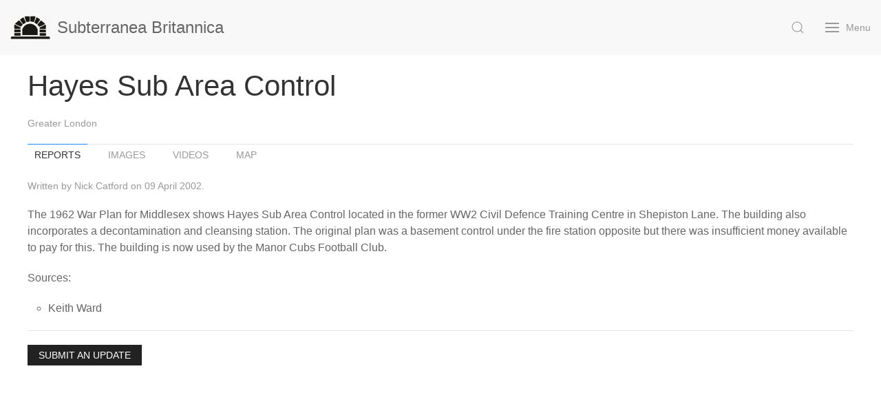

--- FILE ---
content_type: text/html
request_url: https://www.subbrit.org.uk/sites/hayes-sub-area-control/
body_size: 23534
content:
<!DOCTYPE html>
<html lang="en">
    <head>
        <title>Hayes Sub Area Control &ndash; Subterranea Britannica</title>
        <meta charset="utf-8">
        <meta name="description" content="Subterranea Britannica is a society devoted to the study and investigation of man-made (including Nuclear Bunkers) and man-used underground places." />
        <meta name="viewport" content="width=device-width, initial-scale=1">
        <link rel="stylesheet" href="/css/uikit.subbrit.min.css" />
        <script src="/js/uikit.min.js"></script>
        <script src="/js/uikit-icons.min.js"></script>
    </head>
    <body>
        <header class="uk-navbar-container uk-margin uk-margin-remove-bottom" data-uk-navbar>
            <div class="nav-overlay uk-navbar-left">
                <a class="uk-navbar-item uk-logo" href="/">
                    <img src="/img/sb-logo.png" alt="" class="uk-margin-small-right">
                    <span class="uk-visible@s">Subterranea Britannica</span>
                </a>
            </div>
            <div class="nav-overlay uk-navbar-right">
                <a class="uk-navbar-toggle" href="#" data-uk-search-icon data-uk-toggle="target: .nav-overlay; animation: uk-animation-fade"><span hidden>Search</span></a>
                <a class="uk-navbar-toggle" href="#offcanvas-nav" data-uk-toggle>
                    <span data-uk-navbar-toggle-icon></span> <span class="uk-margin-small-left">Menu</span>
                </a>
            </div>
            <div class="nav-overlay uk-navbar-left uk-flex-1" hidden>
                <div class="uk-navbar-item uk-width-expand">
                    <form action="https://www.google.com/cse" id="cse-search-box" class="uk-search uk-search-navbar uk-width-1-1">
                        <input type="hidden" name="cx" value="012493325400184986516:meneqlktovo">
                        <input type="hidden" name="ie" value="UTF-8">
                        <input type="search" name="q" class="uk-search-input" title="Query" placeholder="Search..." autofocus>
                        <input name="siteurl" type="hidden" value="www.subbrit.org.uk/">
                        <input name="ref" type="hidden" value="">
                        <input name="ss" type="hidden" value="">
                    </form>
                </div>
                <a class="uk-navbar-toggle" href="#" data-uk-close data-uk-toggle="target: .nav-overlay; animation: uk-animation-fade"><span hidden>Close Search</span></a>
            </div>
        </header>
        <nav id="offcanvas-nav" data-uk-offcanvas="flip: true; mode: reveal">
            <div class="uk-offcanvas-bar">
                <a class="uk-offcanvas-close" href="#" data-uk-close><span hidden>Close Menu</span></a>

                <a class="uk-icon-button uk-margin-small-right" href="https://www.facebook.com/subbrit" data-uk-icon="facebook"><span hidden>Facebook</span></a>
                <a class="uk-icon-button uk-margin-small-right" href="https://www.instagram.com/subbrit/" data-uk-icon="instagram"><span hidden>Instagram</span></a>
                <a class="uk-icon-button uk-margin-small-right" href="https://twitter.com/subbrit" data-uk-icon="twitter"><span hidden>Twitter</span></a>
                <a class="uk-icon-button uk-margin-small-right" href="https://www.youtube.com/channel/UC-C9uA0vcv0n4CzEbWqZBYA/videos" data-uk-icon="youtube"><span hidden>YouTube</span></a>

                <ul class="uk-nav uk-nav-default uk-nav-parent-icon uk-margin-top" data-uk-nav>
                    <li><a href="/">Home</a></li>
                    <li><a href="/about/">About</a></li>
                    <li><a href="/membership/">Membership</a></li>
                    <li><a href="/magazine/">Magazine</a></li>
                    <li><a href="/events/">Events</a></li>
                    <li><a href="/contact/">Contact</a></li>

                    <li class="uk-nav-header">Sites</li>
                    <li class="uk-parent"><a href="#">Sites by Category</a>
                        <ul class="uk-nav-sub">
                            <li><a href="/categories/caves/">Caves</a></li>
                            <li><a href="/categories/civil-defence/">Civil Defence</a></li>
                            <li><a href="/categories/commercial/">Commercial</a></li>
                            <li><a href="/categories/communications/">Communications</a></li>
                            <li><a href="/categories/dwellings/">Dwellings</a></li>
                            <li><a href="/categories/electricity-and-gas/">Electricity and Gas</a></li>
                            <li><a href="/categories/factories-and-storage/">Factories and Storage</a></li>
                            <li><a href="/categories/follies-and-artistic/">Follies and Artistic</a></li>
                            <li><a href="/categories/government-local/">Government - Local</a></li>
                            <li><a href="/categories/government-national-and-regional/">Government - National and Regional</a></li>
                            <li><a href="/categories/heating-and-hydraulics/">Heating and Hydraulics</a></li>
                            <li><a href="/categories/ice-wells/">Ice Wells</a></li>
                            <li><a href="/categories/industrial-and-scientific/">Industrial and Scientific</a></li>
                            <li><a href="/categories/military-air/">Military - Air</a></li>
                            <li><a href="/categories/military-intelligence-and-communication/">Military - Intelligence and Communication</a></li>
                            <li><a href="/categories/military-land/">Military - Land</a></li>
                            <li><a href="/categories/military-sea/">Military - Sea</a></li>
                            <li><a href="/categories/mines/">Mines</a></li>
                            <li><a href="/categories/nuclear-bunkers/">Nuclear Bunkers</a></li>
                            <li><a href="/categories/nuclear-monitoring-posts/">Nuclear Monitoring Posts</a></li>
                            <li><a href="/categories/nuclear-weapons/">Nuclear Weapons</a></li>
                            <li><a href="/categories/places-to-visit/">Places To Visit</a></li>
                            <li><a href="/categories/prisons-and-detention/">Prisons and Detention</a></li>
                            <li><a href="/categories/radar/">Radar</a></li>
                            <li><a href="/categories/religious-and-burial/">Religious and Burial</a></li>
                            <li><a href="/categories/sewers-sanitation-and-water/">Sewers, Sanitation and Water</a></li>
                            <li><a href="/categories/transport/">Transport</a></li>
                            <li><a href="/categories/tunnels/">Tunnels</a></li>
                            <li><a href="/categories/underground-railways-and-metros/">Underground Railways and Metros</a></li>
                            <li><a href="/categories/unknown-purpose/">Unknown Purpose</a></li>
                        </ul>
                    </li>
                    <li class="uk-parent"><a href="#">Sites by Location</a>
                        <ul class="uk-nav-sub uk-nav-parent-icon" data-uk-nav>
                            <li class="uk-parent">
                                <a href="#">United Kingdom</a>
                                <ul class="uk-nav-sub uk-nav-parent-icon" data-uk-nav>
                                    <li class="uk-parent">
                                        <a href="#">England</a>
                                        <ul class="uk-nav-sub">
                                            <li><a href="/locations/bedfordshire/">Bedfordshire</a></li>
                                            <li><a href="/locations/berkshire/">Berkshire</a></li>
                                            <li><a href="/locations/buckinghamshire/">Buckinghamshire</a></li>
                                            <li><a href="/locations/cambridgeshire/">Cambridgeshire</a></li>
                                            <li><a href="/locations/cheshire/">Cheshire</a></li>
                                            <li><a href="/locations/city-of-bristol/">City of Bristol</a></li>
                                            <li><a href="/locations/cornwall/">Cornwall</a></li>
                                            <li><a href="/locations/county-durham/">County Durham</a></li>
                                            <li><a href="/locations/cumbria/">Cumbria</a></li>
                                            <li><a href="/locations/derbyshire/">Derbyshire</a></li>
                                            <li><a href="/locations/devon/">Devon</a></li>
                                            <li><a href="/locations/dorset/">Dorset</a></li>
                                            <li><a href="/locations/east-riding-of-yorkshire/">East Riding of Yorkshire</a></li>
                                            <li><a href="/locations/east-sussex/">East Sussex</a></li>
                                            <li><a href="/locations/essex/">Essex</a></li>
                                            <li><a href="/locations/gloucestershire/">Gloucestershire</a></li>
                                            <li><a href="/locations/greater-london/">Greater London</a></li>
                                            <li><a href="/locations/greater-manchester/">Greater Manchester</a></li>
                                            <li><a href="/locations/hampshire/">Hampshire</a></li>
                                            <li><a href="/locations/herefordshire/">Herefordshire</a></li>
                                            <li><a href="/locations/hertfordshire/">Hertfordshire</a></li>
                                            <li><a href="/locations/isle-of-wight/">Isle of Wight</a></li>
                                            <li><a href="/locations/kent/">Kent</a></li>
                                            <li><a href="/locations/lancashire/">Lancashire</a></li>
                                            <li><a href="/locations/leicestershire/">Leicestershire</a></li>
                                            <li><a href="/locations/lincolnshire/">Lincolnshire</a></li>
                                            <li><a href="/locations/merseyside/">Merseyside</a></li>
                                            <li><a href="/locations/norfolk/">Norfolk</a></li>
                                            <li><a href="/locations/north-yorkshire/">North Yorkshire</a></li>
                                            <li><a href="/locations/northamptonshire/">Northamptonshire</a></li>
                                            <li><a href="/locations/northumberland/">Northumberland</a></li>
                                            <li><a href="/locations/nottinghamshire/">Nottinghamshire</a></li>
                                            <li><a href="/locations/oxfordshire/">Oxfordshire</a></li>
                                            <li><a href="/locations/rutland/">Rutland</a></li>
                                            <li><a href="/locations/shropshire/">Shropshire</a></li>
                                            <li><a href="/locations/somerset/">Somerset</a></li>
                                            <li><a href="/locations/south-yorkshire/">South Yorkshire</a></li>
                                            <li><a href="/locations/staffordshire/">Staffordshire</a></li>
                                            <li><a href="/locations/suffolk/">Suffolk</a></li>
                                            <li><a href="/locations/surrey/">Surrey</a></li>
                                            <li><a href="/locations/tyne-and-wear/">Tyne and Wear</a></li>
                                            <li><a href="/locations/warwickshire/">Warwickshire</a></li>
                                            <li><a href="/locations/west-midlands/">West Midlands</a></li>
                                            <li><a href="/locations/west-sussex/">West Sussex</a></li>
                                            <li><a href="/locations/west-yorkshire/">West Yorkshire</a></li>
                                            <li><a href="/locations/wiltshire/">Wiltshire</a></li>
                                            <li><a href="/locations/worcestershire/">Worcestershire</a></li>
                                        </ul>
                                    </li>
                                    <li class="uk-parent">
                                        <a href="#">Northern Ireland</a>
                                        <ul class="uk-nav-sub">
                                            <li><a href="/locations/county-antrim/">County Antrim</a></li>
                                            <li><a href="/locations/county-armagh/">County Armagh</a></li>
                                            <li><a href="/locations/county-down/">County Down</a></li>
                                            <li><a href="/locations/county-fermanagh/">County Fermanagh</a></li>
                                            <li><a href="/locations/county-londonderry/">County Londonderry</a></li>
                                            <li><a href="/locations/county-tyrone/">County Tyrone</a></li>
                                        </ul>
                                    </li>
                                    <li class="uk-parent">
                                        <a href="#">Scotland</a>
                                        <ul class="uk-nav-sub">
                                            <li><a href="/locations/aberdeen-city/">Aberdeen City</a></li>
                                            <li><a href="/locations/aberdeenshire/">Aberdeenshire</a></li>
                                            <li><a href="/locations/angus/">Angus</a></li>
                                            <li><a href="/locations/argyll-and-bute/">Argyll and Bute</a></li>
                                            <li><a href="/locations/city-of-edinburgh/">City of Edinburgh</a></li>
                                            <li><a href="/locations/clackmannanshire/">Clackmannanshire</a></li>
                                            <li><a href="/locations/dumfries-and-galloway/">Dumfries and Galloway</a></li>
                                            <li><a href="/locations/dundee-city/">Dundee City</a></li>
                                            <li><a href="/locations/east-ayrshire/">East Ayrshire</a></li>
                                            <li><a href="/locations/east-dunbartonshire/">East Dunbartonshire</a></li>
                                            <li><a href="/locations/east-lothian/">East Lothian</a></li>
                                            <li><a href="/locations/east-renfrewshire/">East Renfrewshire</a></li>
                                            <li><a href="/locations/falkirk/">Falkirk</a></li>
                                            <li><a href="/locations/fife/">Fife</a></li>
                                            <li><a href="/locations/glasgow-city/">Glasgow City</a></li>
                                            <li><a href="/locations/highland/">Highland</a></li>
                                            <li><a href="/locations/inverclyde/">Inverclyde</a></li>
                                            <li><a href="/locations/midlothian/">Midlothian</a></li>
                                            <li><a href="/locations/moray/">Moray</a></li>
                                            <li><a href="/locations/na-h-eileanan-siar/">Na h-Eileanan Siar</a></li>
                                            <li><a href="/locations/north-ayrshire/">North Ayrshire</a></li>
                                            <li><a href="/locations/north-lanarkshire/">North Lanarkshire</a></li>
                                            <li><a href="/locations/orkney-islands/">Orkney Islands</a></li>
                                            <li><a href="/locations/perth-and-kinross/">Perth and Kinross</a></li>
                                            <li><a href="/locations/renfrewshire/">Renfrewshire</a></li>
                                            <li><a href="/locations/scottish-borders/">Scottish Borders</a></li>
                                            <li><a href="/locations/shetland-islands/">Shetland Islands</a></li>
                                            <li><a href="/locations/south-ayrshire/">South Ayrshire</a></li>
                                            <li><a href="/locations/south-lanarkshire/">South Lanarkshire</a></li>
                                            <li><a href="/locations/stirling/">Stirling</a></li>
                                            <li><a href="/locations/west-dunbartonshire/">West Dunbartonshire</a></li>
                                            <li><a href="/locations/west-lothian/">West Lothian</a></li>
                                        </ul>
                                    </li>
                                    <li class="uk-parent">
                                        <a href="#">Wales</a>
                                        <ul class="uk-nav-sub">
                                            <li><a href="/locations/clwyd/">Clwyd</a></li>
                                            <li><a href="/locations/dyfed/">Dyfed</a></li>
                                            <li><a href="/locations/gwent/">Gwent</a></li>
                                            <li><a href="/locations/gwynedd/">Gwynedd</a></li>
                                            <li><a href="/locations/mid-glamorgan/">Mid Glamorgan</a></li>
                                            <li><a href="/locations/powys/">Powys</a></li>
                                            <li><a href="/locations/south-glamorgan/">South Glamorgan</a></li>
                                            <li><a href="/locations/west-glamorgan/">West Glamorgan</a></li>
                                        </ul>
                                    </li>
                                </ul>
                            </li>
                            <li><a href="/locations/belgium/">Belgium</a></li>
                            <li><a href="/locations/czech-republic/">Czech Republic</a></li>
                            <li><a href="/locations/denmark/">Denmark</a></li>
                            <li><a href="/locations/france/">France</a></li>
                            <li><a href="/locations/germany/">Germany</a></li>
                            <li><a href="/locations/gibraltar/">Gibraltar</a></li>
                            <li><a href="/locations/guernsey/">Guernsey</a></li>
                            <li><a href="/locations/isle-of-man/">Isle of Man</a></li>
                            <li><a href="/locations/italy/">Italy</a></li>
                            <li><a href="/locations/jersey/">Jersey</a></li>
                            <li><a href="/locations/luxembourg/">Luxembourg</a></li>
                            <li><a href="/locations/netherlands/">Netherlands</a></li>
                            <li><a href="/locations/poland/">Poland</a></li>
                            <li><a href="/locations/sweden/">Sweden</a></li>
                            <li><a href="/locations/ukraine/">Ukraine</a></li>
                        </ul>
                    </li>
                    <li><a href="/categories/places-to-visit/">Places to Visit</a></li>
                    <li><a href="mailto:webupdates@subbrit.org.uk">Submit an Update</a></li>

                    <li class="uk-nav-header">Member Services</li>
                    <li><a href="https://app.sheepcrm.com/subbrit/login/">Manage Your Membership</a></li>
                    <li><a href="https://app.sheepcrm.com/subbrit/login/">Book for Events</a></li>
                    <li><a href="https://community.subbrit.org.uk/">Member Community</a></li>
                </ul>
            </div>
        </nav>
<div class="uk-container uk-margin">
    <h1>Hayes Sub Area Control</h1>
    <p class="uk-text-meta"><a href="/locations/greater-london/">Greater London</a></p>

    <ul class="uk-tab-bottom" data-uk-tab>
        <li><a href="#">Reports</a></li>
        <li><a href="#">Images</a></li>
        <li><a href="#">Videos</a></li>
        <li><a href="#">Map</a></li>
    </ul>

    <ul id="switcher" class="uk-switcher">
        <li>
            <article class="uk-article">
                <p class="uk-article-meta">Written by Nick Catford on 09 April 2002.</p>
                

                
                <p>The 1962 War Plan for Middlesex shows Hayes Sub Area Control located in the former WW2 Civil Defence Training Centre in Shepiston Lane. The building also incorporates a decontamination and cleansing station. The original plan was a basement control under the fire station opposite but there was insufficient money available to pay for this. The building is now used by the Manor Cubs Football Club.</p>
<p>Sources:</p>
<ul>
<li>Keith Ward</li>
</ul>

                
            </article>
            <hr />
            <p><a class="uk-button uk-button-secondary uk-button-small" href="mailto:webupdates@subbrit.org.uk?subject=Update%20to%20https%3a%2f%2fwww.subbrit.org.uk%2fsites%2fhayes-sub-area-control%2f">Submit an Update</a></p>
        </li>
        <li>
            <div data-uk-grid data-uk-lightbox="animation: fade; delay-controls: 10000">
                <a class="uk-inline" href="https://media.subbrit.org.uk/10295/1552684062-hayessubareacontrol.jpg?fm=jpg&auto=compress" data-caption="The WW2 CD training and decontamination centre (Nick Catford)">
                    <img src="https://media.subbrit.org.uk/10295/1552684062-hayessubareacontrol.jpg?fm=jpg&auto=compress&fit=crop&w=100&h=66" alt="The WW2 CD training and decontamination centre (Nick Catford)">
                </a>
            </div>
        </li>
        <li>
            <p>No videos are available for this site.</p>
        </li>
        <li>
            <div id="map" data-uk-height-viewport="offset-top: true; offset-bottom: 20px; min-height: 500"></div>
            <script src="/js/jquery-3.3.1.min.js"></script>
            <script>
                function initMap() {
                    var myLatLng = {lat:  51.495326 , lng:  -0.431921  };
                    var map = new google.maps.Map(document.getElementById('map'), {
                        center: myLatLng,
                        zoom: 15,
                        mapTypeId: 'satellite'
                    });
                    var marker = new google.maps.Marker({
                        position: myLatLng,
                        map: map
                    });
                }

                $(document).ready(function() {
                    $('#switcher').on('show', function() {
                        if ($('#map').is(':visible')) {
                            if (typeof google == "undefined") {
                                $.getScript( "https://maps.googleapis.com/maps/api/js?key=AIzaSyDfzpSbDIoocwPRs5WGjcX-6pkm6dFqCnU")
                                    .done(initMap)
                            }
                        }
                    });
                });
            </script>
        </li>
    </ul>
</div>

    </body>
</html>
